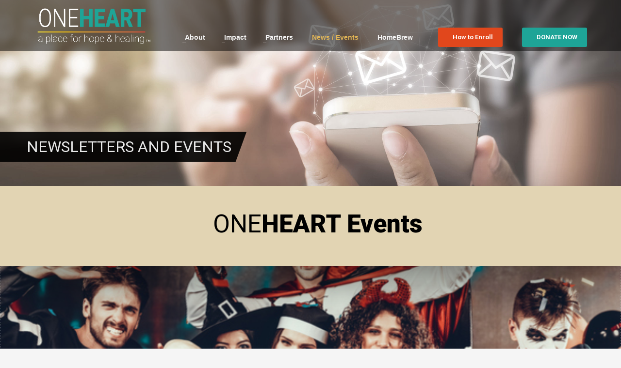

--- FILE ---
content_type: text/html; charset=UTF-8
request_url: https://oneheartrc.org/newsletters/
body_size: 14017
content:
<!DOCTYPE html>
<html lang="en-US">
<head>
<meta charset="UTF-8"/>
<meta name="twitter:widgets:csp" content="on"/>
<link rel="profile" href="http://gmpg.org/xfn/11"/>
<link rel="pingback" href="https://oneheartrc.org/xmlrpc.php"/>

<meta name='robots' content='index, follow, max-image-preview:large, max-snippet:-1, max-video-preview:-1' />
	<style>img:is([sizes="auto" i], [sizes^="auto," i]) { contain-intrinsic-size: 3000px 1500px }</style>
	
	<!-- This site is optimized with the Yoast SEO plugin v26.8 - https://yoast.com/product/yoast-seo-wordpress/ -->
	<title>News - OneHeart</title>
	<meta name="description" content="OneHeart" />
	<link rel="canonical" href="https://oneheartrc.org/newsletters/" />
	<meta property="og:locale" content="en_US" />
	<meta property="og:type" content="article" />
	<meta property="og:title" content="News - OneHeart" />
	<meta property="og:description" content="OneHeart" />
	<meta property="og:url" content="https://oneheartrc.org/newsletters/" />
	<meta property="og:site_name" content="OneHeart" />
	<meta property="article:publisher" content="https://www.facebook.com/OneHeartRC/" />
	<meta property="article:modified_time" content="2025-09-05T18:36:04+00:00" />
	<meta name="twitter:card" content="summary_large_image" />
	<script type="application/ld+json" class="yoast-schema-graph">{"@context":"https://schema.org","@graph":[{"@type":"WebPage","@id":"https://oneheartrc.org/newsletters/","url":"https://oneheartrc.org/newsletters/","name":"News - OneHeart","isPartOf":{"@id":"https://oneheartrc.org/#website"},"datePublished":"2019-10-04T18:22:39+00:00","dateModified":"2025-09-05T18:36:04+00:00","description":"OneHeart","breadcrumb":{"@id":"https://oneheartrc.org/newsletters/#breadcrumb"},"inLanguage":"en-US","potentialAction":[{"@type":"ReadAction","target":["https://oneheartrc.org/newsletters/"]}]},{"@type":"BreadcrumbList","@id":"https://oneheartrc.org/newsletters/#breadcrumb","itemListElement":[{"@type":"ListItem","position":1,"name":"Home","item":"https://oneheartrc.org/"},{"@type":"ListItem","position":2,"name":"News"}]},{"@type":"WebSite","@id":"https://oneheartrc.org/#website","url":"https://oneheartrc.org/","name":"OneHeart","description":"A place for hope and healing.","publisher":{"@id":"https://oneheartrc.org/#organization"},"potentialAction":[{"@type":"SearchAction","target":{"@type":"EntryPoint","urlTemplate":"https://oneheartrc.org/?s={search_term_string}"},"query-input":{"@type":"PropertyValueSpecification","valueRequired":true,"valueName":"search_term_string"}}],"inLanguage":"en-US"},{"@type":"Organization","@id":"https://oneheartrc.org/#organization","name":"OneHeart","url":"https://oneheartrc.org/","logo":{"@type":"ImageObject","inLanguage":"en-US","@id":"https://oneheartrc.org/#/schema/logo/image/","url":"https://secureservercdn.net/50.62.88.87/9bd.319.myftpupload.com/wp-content/uploads/2019/03/ONEHEART-Logo-IconTop.png?time=1619549302","contentUrl":"https://secureservercdn.net/50.62.88.87/9bd.319.myftpupload.com/wp-content/uploads/2019/03/ONEHEART-Logo-IconTop.png?time=1619549302","width":1829,"height":1964,"caption":"OneHeart"},"image":{"@id":"https://oneheartrc.org/#/schema/logo/image/"},"sameAs":["https://www.facebook.com/OneHeartRC/","https://www.instagram.com/oneheart_rc/","https://www.youtube.com/channel/UCEzd5QxsOqXyNPic8uKPpaA"]}]}</script>
	<!-- / Yoast SEO plugin. -->


<link rel='dns-prefetch' href='//www.googletagmanager.com' />
<link rel='dns-prefetch' href='//fonts.googleapis.com' />
<link rel="alternate" type="application/rss+xml" title="OneHeart &raquo; Feed" href="https://oneheartrc.org/feed/" />
<link rel="alternate" type="application/rss+xml" title="OneHeart &raquo; Comments Feed" href="https://oneheartrc.org/comments/feed/" />
<script type="text/javascript">
/* <![CDATA[ */
window._wpemojiSettings = {"baseUrl":"https:\/\/s.w.org\/images\/core\/emoji\/16.0.1\/72x72\/","ext":".png","svgUrl":"https:\/\/s.w.org\/images\/core\/emoji\/16.0.1\/svg\/","svgExt":".svg","source":{"concatemoji":"https:\/\/oneheartrc.org\/wp-includes\/js\/wp-emoji-release.min.js?ver=6.8.3"}};
/*! This file is auto-generated */
!function(s,n){var o,i,e;function c(e){try{var t={supportTests:e,timestamp:(new Date).valueOf()};sessionStorage.setItem(o,JSON.stringify(t))}catch(e){}}function p(e,t,n){e.clearRect(0,0,e.canvas.width,e.canvas.height),e.fillText(t,0,0);var t=new Uint32Array(e.getImageData(0,0,e.canvas.width,e.canvas.height).data),a=(e.clearRect(0,0,e.canvas.width,e.canvas.height),e.fillText(n,0,0),new Uint32Array(e.getImageData(0,0,e.canvas.width,e.canvas.height).data));return t.every(function(e,t){return e===a[t]})}function u(e,t){e.clearRect(0,0,e.canvas.width,e.canvas.height),e.fillText(t,0,0);for(var n=e.getImageData(16,16,1,1),a=0;a<n.data.length;a++)if(0!==n.data[a])return!1;return!0}function f(e,t,n,a){switch(t){case"flag":return n(e,"\ud83c\udff3\ufe0f\u200d\u26a7\ufe0f","\ud83c\udff3\ufe0f\u200b\u26a7\ufe0f")?!1:!n(e,"\ud83c\udde8\ud83c\uddf6","\ud83c\udde8\u200b\ud83c\uddf6")&&!n(e,"\ud83c\udff4\udb40\udc67\udb40\udc62\udb40\udc65\udb40\udc6e\udb40\udc67\udb40\udc7f","\ud83c\udff4\u200b\udb40\udc67\u200b\udb40\udc62\u200b\udb40\udc65\u200b\udb40\udc6e\u200b\udb40\udc67\u200b\udb40\udc7f");case"emoji":return!a(e,"\ud83e\udedf")}return!1}function g(e,t,n,a){var r="undefined"!=typeof WorkerGlobalScope&&self instanceof WorkerGlobalScope?new OffscreenCanvas(300,150):s.createElement("canvas"),o=r.getContext("2d",{willReadFrequently:!0}),i=(o.textBaseline="top",o.font="600 32px Arial",{});return e.forEach(function(e){i[e]=t(o,e,n,a)}),i}function t(e){var t=s.createElement("script");t.src=e,t.defer=!0,s.head.appendChild(t)}"undefined"!=typeof Promise&&(o="wpEmojiSettingsSupports",i=["flag","emoji"],n.supports={everything:!0,everythingExceptFlag:!0},e=new Promise(function(e){s.addEventListener("DOMContentLoaded",e,{once:!0})}),new Promise(function(t){var n=function(){try{var e=JSON.parse(sessionStorage.getItem(o));if("object"==typeof e&&"number"==typeof e.timestamp&&(new Date).valueOf()<e.timestamp+604800&&"object"==typeof e.supportTests)return e.supportTests}catch(e){}return null}();if(!n){if("undefined"!=typeof Worker&&"undefined"!=typeof OffscreenCanvas&&"undefined"!=typeof URL&&URL.createObjectURL&&"undefined"!=typeof Blob)try{var e="postMessage("+g.toString()+"("+[JSON.stringify(i),f.toString(),p.toString(),u.toString()].join(",")+"));",a=new Blob([e],{type:"text/javascript"}),r=new Worker(URL.createObjectURL(a),{name:"wpTestEmojiSupports"});return void(r.onmessage=function(e){c(n=e.data),r.terminate(),t(n)})}catch(e){}c(n=g(i,f,p,u))}t(n)}).then(function(e){for(var t in e)n.supports[t]=e[t],n.supports.everything=n.supports.everything&&n.supports[t],"flag"!==t&&(n.supports.everythingExceptFlag=n.supports.everythingExceptFlag&&n.supports[t]);n.supports.everythingExceptFlag=n.supports.everythingExceptFlag&&!n.supports.flag,n.DOMReady=!1,n.readyCallback=function(){n.DOMReady=!0}}).then(function(){return e}).then(function(){var e;n.supports.everything||(n.readyCallback(),(e=n.source||{}).concatemoji?t(e.concatemoji):e.wpemoji&&e.twemoji&&(t(e.twemoji),t(e.wpemoji)))}))}((window,document),window._wpemojiSettings);
/* ]]> */
</script>
<link rel='stylesheet' id='zn_all_g_fonts-css' href='//fonts.googleapis.com/css?family=Roboto%3A300%2Cregular%2C700%2C900&#038;ver=6.8.3' type='text/css' media='all' />
<style id='wp-emoji-styles-inline-css' type='text/css'>

	img.wp-smiley, img.emoji {
		display: inline !important;
		border: none !important;
		box-shadow: none !important;
		height: 1em !important;
		width: 1em !important;
		margin: 0 0.07em !important;
		vertical-align: -0.1em !important;
		background: none !important;
		padding: 0 !important;
	}
</style>
<link rel='stylesheet' id='wp-block-library-css' href='https://oneheartrc.org/wp-includes/css/dist/block-library/style.min.css?ver=6.8.3' type='text/css' media='all' />
<style id='classic-theme-styles-inline-css' type='text/css'>
/*! This file is auto-generated */
.wp-block-button__link{color:#fff;background-color:#32373c;border-radius:9999px;box-shadow:none;text-decoration:none;padding:calc(.667em + 2px) calc(1.333em + 2px);font-size:1.125em}.wp-block-file__button{background:#32373c;color:#fff;text-decoration:none}
</style>
<link rel='stylesheet' id='font-awesome-css' href='https://oneheartrc.org/wp-content/plugins/contact-widgets/assets/css/font-awesome.min.css?ver=4.7.0' type='text/css' media='all' />
<style id='global-styles-inline-css' type='text/css'>
:root{--wp--preset--aspect-ratio--square: 1;--wp--preset--aspect-ratio--4-3: 4/3;--wp--preset--aspect-ratio--3-4: 3/4;--wp--preset--aspect-ratio--3-2: 3/2;--wp--preset--aspect-ratio--2-3: 2/3;--wp--preset--aspect-ratio--16-9: 16/9;--wp--preset--aspect-ratio--9-16: 9/16;--wp--preset--color--black: #000000;--wp--preset--color--cyan-bluish-gray: #abb8c3;--wp--preset--color--white: #ffffff;--wp--preset--color--pale-pink: #f78da7;--wp--preset--color--vivid-red: #cf2e2e;--wp--preset--color--luminous-vivid-orange: #ff6900;--wp--preset--color--luminous-vivid-amber: #fcb900;--wp--preset--color--light-green-cyan: #7bdcb5;--wp--preset--color--vivid-green-cyan: #00d084;--wp--preset--color--pale-cyan-blue: #8ed1fc;--wp--preset--color--vivid-cyan-blue: #0693e3;--wp--preset--color--vivid-purple: #9b51e0;--wp--preset--gradient--vivid-cyan-blue-to-vivid-purple: linear-gradient(135deg,rgba(6,147,227,1) 0%,rgb(155,81,224) 100%);--wp--preset--gradient--light-green-cyan-to-vivid-green-cyan: linear-gradient(135deg,rgb(122,220,180) 0%,rgb(0,208,130) 100%);--wp--preset--gradient--luminous-vivid-amber-to-luminous-vivid-orange: linear-gradient(135deg,rgba(252,185,0,1) 0%,rgba(255,105,0,1) 100%);--wp--preset--gradient--luminous-vivid-orange-to-vivid-red: linear-gradient(135deg,rgba(255,105,0,1) 0%,rgb(207,46,46) 100%);--wp--preset--gradient--very-light-gray-to-cyan-bluish-gray: linear-gradient(135deg,rgb(238,238,238) 0%,rgb(169,184,195) 100%);--wp--preset--gradient--cool-to-warm-spectrum: linear-gradient(135deg,rgb(74,234,220) 0%,rgb(151,120,209) 20%,rgb(207,42,186) 40%,rgb(238,44,130) 60%,rgb(251,105,98) 80%,rgb(254,248,76) 100%);--wp--preset--gradient--blush-light-purple: linear-gradient(135deg,rgb(255,206,236) 0%,rgb(152,150,240) 100%);--wp--preset--gradient--blush-bordeaux: linear-gradient(135deg,rgb(254,205,165) 0%,rgb(254,45,45) 50%,rgb(107,0,62) 100%);--wp--preset--gradient--luminous-dusk: linear-gradient(135deg,rgb(255,203,112) 0%,rgb(199,81,192) 50%,rgb(65,88,208) 100%);--wp--preset--gradient--pale-ocean: linear-gradient(135deg,rgb(255,245,203) 0%,rgb(182,227,212) 50%,rgb(51,167,181) 100%);--wp--preset--gradient--electric-grass: linear-gradient(135deg,rgb(202,248,128) 0%,rgb(113,206,126) 100%);--wp--preset--gradient--midnight: linear-gradient(135deg,rgb(2,3,129) 0%,rgb(40,116,252) 100%);--wp--preset--font-size--small: 13px;--wp--preset--font-size--medium: 20px;--wp--preset--font-size--large: 36px;--wp--preset--font-size--x-large: 42px;--wp--preset--spacing--20: 0.44rem;--wp--preset--spacing--30: 0.67rem;--wp--preset--spacing--40: 1rem;--wp--preset--spacing--50: 1.5rem;--wp--preset--spacing--60: 2.25rem;--wp--preset--spacing--70: 3.38rem;--wp--preset--spacing--80: 5.06rem;--wp--preset--shadow--natural: 6px 6px 9px rgba(0, 0, 0, 0.2);--wp--preset--shadow--deep: 12px 12px 50px rgba(0, 0, 0, 0.4);--wp--preset--shadow--sharp: 6px 6px 0px rgba(0, 0, 0, 0.2);--wp--preset--shadow--outlined: 6px 6px 0px -3px rgba(255, 255, 255, 1), 6px 6px rgba(0, 0, 0, 1);--wp--preset--shadow--crisp: 6px 6px 0px rgba(0, 0, 0, 1);}:where(.is-layout-flex){gap: 0.5em;}:where(.is-layout-grid){gap: 0.5em;}body .is-layout-flex{display: flex;}.is-layout-flex{flex-wrap: wrap;align-items: center;}.is-layout-flex > :is(*, div){margin: 0;}body .is-layout-grid{display: grid;}.is-layout-grid > :is(*, div){margin: 0;}:where(.wp-block-columns.is-layout-flex){gap: 2em;}:where(.wp-block-columns.is-layout-grid){gap: 2em;}:where(.wp-block-post-template.is-layout-flex){gap: 1.25em;}:where(.wp-block-post-template.is-layout-grid){gap: 1.25em;}.has-black-color{color: var(--wp--preset--color--black) !important;}.has-cyan-bluish-gray-color{color: var(--wp--preset--color--cyan-bluish-gray) !important;}.has-white-color{color: var(--wp--preset--color--white) !important;}.has-pale-pink-color{color: var(--wp--preset--color--pale-pink) !important;}.has-vivid-red-color{color: var(--wp--preset--color--vivid-red) !important;}.has-luminous-vivid-orange-color{color: var(--wp--preset--color--luminous-vivid-orange) !important;}.has-luminous-vivid-amber-color{color: var(--wp--preset--color--luminous-vivid-amber) !important;}.has-light-green-cyan-color{color: var(--wp--preset--color--light-green-cyan) !important;}.has-vivid-green-cyan-color{color: var(--wp--preset--color--vivid-green-cyan) !important;}.has-pale-cyan-blue-color{color: var(--wp--preset--color--pale-cyan-blue) !important;}.has-vivid-cyan-blue-color{color: var(--wp--preset--color--vivid-cyan-blue) !important;}.has-vivid-purple-color{color: var(--wp--preset--color--vivid-purple) !important;}.has-black-background-color{background-color: var(--wp--preset--color--black) !important;}.has-cyan-bluish-gray-background-color{background-color: var(--wp--preset--color--cyan-bluish-gray) !important;}.has-white-background-color{background-color: var(--wp--preset--color--white) !important;}.has-pale-pink-background-color{background-color: var(--wp--preset--color--pale-pink) !important;}.has-vivid-red-background-color{background-color: var(--wp--preset--color--vivid-red) !important;}.has-luminous-vivid-orange-background-color{background-color: var(--wp--preset--color--luminous-vivid-orange) !important;}.has-luminous-vivid-amber-background-color{background-color: var(--wp--preset--color--luminous-vivid-amber) !important;}.has-light-green-cyan-background-color{background-color: var(--wp--preset--color--light-green-cyan) !important;}.has-vivid-green-cyan-background-color{background-color: var(--wp--preset--color--vivid-green-cyan) !important;}.has-pale-cyan-blue-background-color{background-color: var(--wp--preset--color--pale-cyan-blue) !important;}.has-vivid-cyan-blue-background-color{background-color: var(--wp--preset--color--vivid-cyan-blue) !important;}.has-vivid-purple-background-color{background-color: var(--wp--preset--color--vivid-purple) !important;}.has-black-border-color{border-color: var(--wp--preset--color--black) !important;}.has-cyan-bluish-gray-border-color{border-color: var(--wp--preset--color--cyan-bluish-gray) !important;}.has-white-border-color{border-color: var(--wp--preset--color--white) !important;}.has-pale-pink-border-color{border-color: var(--wp--preset--color--pale-pink) !important;}.has-vivid-red-border-color{border-color: var(--wp--preset--color--vivid-red) !important;}.has-luminous-vivid-orange-border-color{border-color: var(--wp--preset--color--luminous-vivid-orange) !important;}.has-luminous-vivid-amber-border-color{border-color: var(--wp--preset--color--luminous-vivid-amber) !important;}.has-light-green-cyan-border-color{border-color: var(--wp--preset--color--light-green-cyan) !important;}.has-vivid-green-cyan-border-color{border-color: var(--wp--preset--color--vivid-green-cyan) !important;}.has-pale-cyan-blue-border-color{border-color: var(--wp--preset--color--pale-cyan-blue) !important;}.has-vivid-cyan-blue-border-color{border-color: var(--wp--preset--color--vivid-cyan-blue) !important;}.has-vivid-purple-border-color{border-color: var(--wp--preset--color--vivid-purple) !important;}.has-vivid-cyan-blue-to-vivid-purple-gradient-background{background: var(--wp--preset--gradient--vivid-cyan-blue-to-vivid-purple) !important;}.has-light-green-cyan-to-vivid-green-cyan-gradient-background{background: var(--wp--preset--gradient--light-green-cyan-to-vivid-green-cyan) !important;}.has-luminous-vivid-amber-to-luminous-vivid-orange-gradient-background{background: var(--wp--preset--gradient--luminous-vivid-amber-to-luminous-vivid-orange) !important;}.has-luminous-vivid-orange-to-vivid-red-gradient-background{background: var(--wp--preset--gradient--luminous-vivid-orange-to-vivid-red) !important;}.has-very-light-gray-to-cyan-bluish-gray-gradient-background{background: var(--wp--preset--gradient--very-light-gray-to-cyan-bluish-gray) !important;}.has-cool-to-warm-spectrum-gradient-background{background: var(--wp--preset--gradient--cool-to-warm-spectrum) !important;}.has-blush-light-purple-gradient-background{background: var(--wp--preset--gradient--blush-light-purple) !important;}.has-blush-bordeaux-gradient-background{background: var(--wp--preset--gradient--blush-bordeaux) !important;}.has-luminous-dusk-gradient-background{background: var(--wp--preset--gradient--luminous-dusk) !important;}.has-pale-ocean-gradient-background{background: var(--wp--preset--gradient--pale-ocean) !important;}.has-electric-grass-gradient-background{background: var(--wp--preset--gradient--electric-grass) !important;}.has-midnight-gradient-background{background: var(--wp--preset--gradient--midnight) !important;}.has-small-font-size{font-size: var(--wp--preset--font-size--small) !important;}.has-medium-font-size{font-size: var(--wp--preset--font-size--medium) !important;}.has-large-font-size{font-size: var(--wp--preset--font-size--large) !important;}.has-x-large-font-size{font-size: var(--wp--preset--font-size--x-large) !important;}
:where(.wp-block-post-template.is-layout-flex){gap: 1.25em;}:where(.wp-block-post-template.is-layout-grid){gap: 1.25em;}
:where(.wp-block-columns.is-layout-flex){gap: 2em;}:where(.wp-block-columns.is-layout-grid){gap: 2em;}
:root :where(.wp-block-pullquote){font-size: 1.5em;line-height: 1.6;}
</style>
<link rel='stylesheet' id='stripe-handler-ng-style-css' href='https://oneheartrc.org/wp-content/plugins/stripe-payments/public/assets/css/public.css?ver=2.0.96' type='text/css' media='all' />
<link rel='stylesheet' id='wp-components-css' href='https://oneheartrc.org/wp-includes/css/dist/components/style.min.css?ver=6.8.3' type='text/css' media='all' />
<link rel='stylesheet' id='godaddy-styles-css' href='https://oneheartrc.org/wp-content/mu-plugins/vendor/wpex/godaddy-launch/includes/Dependencies/GoDaddy/Styles/build/latest.css?ver=2.0.2' type='text/css' media='all' />
<link rel='stylesheet' id='hg-mailchimp-styles-css' href='https://oneheartrc.org/wp-content/themes/kallyas/framework/hogash-mailchimp/assets/css/hg-mailchimp.css?ver=1.0.0' type='text/css' media='all' />
<link rel='stylesheet' id='kallyas-styles-css' href='https://oneheartrc.org/wp-content/themes/kallyas/style.css?ver=4.18.0' type='text/css' media='all' />
<link rel='stylesheet' id='th-bootstrap-styles-css' href='https://oneheartrc.org/wp-content/themes/kallyas/css/bootstrap.min.css?ver=4.18.0' type='text/css' media='all' />
<link rel='stylesheet' id='th-theme-template-styles-css' href='https://oneheartrc.org/wp-content/themes/kallyas/css/template.min.css?ver=4.18.0' type='text/css' media='all' />
<link rel='stylesheet' id='wpcw-css' href='https://oneheartrc.org/wp-content/plugins/contact-widgets/assets/css/style.min.css?ver=1.0.1' type='text/css' media='all' />
<link rel='stylesheet' id='zion-frontend-css' href='https://oneheartrc.org/wp-content/themes/kallyas/framework/zion-builder/assets/css/znb_frontend.css?ver=1.0.29' type='text/css' media='all' />
<link rel='stylesheet' id='563-layout.css-css' href='//oneheartrc.org/wp-content/uploads/zion-builder/cache/563-layout.css?ver=1e983bf8f5d7a2e087d0f68f72e1de79' type='text/css' media='all' />
<link rel='stylesheet' id='th-theme-print-stylesheet-css' href='https://oneheartrc.org/wp-content/themes/kallyas/css/print.css?ver=4.18.0' type='text/css' media='print' />
<link rel='stylesheet' id='th-theme-options-styles-css' href='//oneheartrc.org/wp-content/uploads/zn_dynamic.css?ver=1745355071' type='text/css' media='all' />
<script type="text/javascript" src="https://oneheartrc.org/wp-includes/js/jquery/jquery.min.js?ver=3.7.1" id="jquery-core-js"></script>
<script type="text/javascript" src="https://oneheartrc.org/wp-includes/js/jquery/jquery-migrate.min.js?ver=3.4.1" id="jquery-migrate-js"></script>

<!-- Google tag (gtag.js) snippet added by Site Kit -->
<!-- Google Analytics snippet added by Site Kit -->
<script type="text/javascript" src="https://www.googletagmanager.com/gtag/js?id=GT-NFDC2987" id="google_gtagjs-js" async></script>
<script type="text/javascript" id="google_gtagjs-js-after">
/* <![CDATA[ */
window.dataLayer = window.dataLayer || [];function gtag(){dataLayer.push(arguments);}
gtag("set","linker",{"domains":["oneheartrc.org"]});
gtag("js", new Date());
gtag("set", "developer_id.dZTNiMT", true);
gtag("config", "GT-NFDC2987");
/* ]]> */
</script>
<link rel="https://api.w.org/" href="https://oneheartrc.org/wp-json/" /><link rel="alternate" title="JSON" type="application/json" href="https://oneheartrc.org/wp-json/wp/v2/pages/563" /><link rel="EditURI" type="application/rsd+xml" title="RSD" href="https://oneheartrc.org/xmlrpc.php?rsd" />
<link rel='shortlink' href='https://oneheartrc.org/?p=563' />
<link rel="alternate" title="oEmbed (JSON)" type="application/json+oembed" href="https://oneheartrc.org/wp-json/oembed/1.0/embed?url=https%3A%2F%2Foneheartrc.org%2Fnewsletters%2F" />
<link rel="alternate" title="oEmbed (XML)" type="text/xml+oembed" href="https://oneheartrc.org/wp-json/oembed/1.0/embed?url=https%3A%2F%2Foneheartrc.org%2Fnewsletters%2F&#038;format=xml" />
<meta name="generator" content="Site Kit by Google 1.170.0" /><script type='text/javascript' data-cfasync='false'>var _mmunch = {'front': false, 'page': false, 'post': false, 'category': false, 'author': false, 'search': false, 'attachment': false, 'tag': false};_mmunch['page'] = true; _mmunch['pageData'] = {"ID":563,"post_name":"newsletters","post_title":"News","post_type":"page","post_author":"1","post_status":"publish"};</script><script data-cfasync="false" src="//a.mailmunch.co/app/v1/site.js" id="mailmunch-script" data-plugin="mc_mm" data-mailmunch-site-id="805362" async></script>		<meta name="theme-color"
			  content="#1ea497">
				<meta name="viewport" content="width=device-width, initial-scale=1, maximum-scale=1"/>
		
		<!--[if lte IE 8]>
		<script type="text/javascript">
			var $buoop = {
				vs: {i: 10, f: 25, o: 12.1, s: 7, n: 9}
			};

			$buoop.ol = window.onload;

			window.onload = function () {
				try {
					if ($buoop.ol) {
						$buoop.ol()
					}
				}
				catch (e) {
				}

				var e = document.createElement("script");
				e.setAttribute("type", "text/javascript");
				e.setAttribute("src", "https://browser-update.org/update.js");
				document.body.appendChild(e);
			};
		</script>
		<![endif]-->

		<!-- for IE6-8 support of HTML5 elements -->
		<!--[if lt IE 9]>
		<script src="//html5shim.googlecode.com/svn/trunk/html5.js"></script>
		<![endif]-->
		
	<!-- Fallback for animating in viewport -->
	<noscript>
		<style type="text/css" media="screen">
			.zn-animateInViewport {visibility: visible;}
		</style>
	</noscript>
	<style type="text/css">.recentcomments a{display:inline !important;padding:0 !important;margin:0 !important;}</style><link rel="icon" href="https://oneheartrc.org/wp-content/uploads/2019/03/cropped-ONEHEART-ICON-CIRCLE-32x32.png" sizes="32x32" />
<link rel="icon" href="https://oneheartrc.org/wp-content/uploads/2019/03/cropped-ONEHEART-ICON-CIRCLE-192x192.png" sizes="192x192" />
<link rel="apple-touch-icon" href="https://oneheartrc.org/wp-content/uploads/2019/03/cropped-ONEHEART-ICON-CIRCLE-180x180.png" />
<meta name="msapplication-TileImage" content="https://oneheartrc.org/wp-content/uploads/2019/03/cropped-ONEHEART-ICON-CIRCLE-270x270.png" />
		<style type="text/css" id="wp-custom-css">
			/* Remove meta data */
.entry-meta .byline, .entry-meta .cat-links { display: none; }
.entry-meta .posted-on { display: none; }

span {
  margin-left: 10px;
  margin-right: 0px;
}		</style>
		</head>

<body  class="wp-singular page-template-default page page-id-563 wp-theme-kallyas res1170 kl-skin--light" itemscope="itemscope" itemtype="https://schema.org/WebPage" >


<div class="login_register_stuff"></div><!-- end login register stuff -->		<div id="fb-root"></div>
		<script>(function (d, s, id) {
			var js, fjs = d.getElementsByTagName(s)[0];
			if (d.getElementById(id)) {return;}
			js = d.createElement(s); js.id = id;
			js.src = "https://connect.facebook.net/en_US/sdk.js#xfbml=1&version=v3.0";
			fjs.parentNode.insertBefore(js, fjs);
		}(document, 'script', 'facebook-jssdk'));</script>
		

<div id="page_wrapper">

<header id="header" class="site-header  style4 cta_button    header--no-stick site-header--absolute-xs site-header-xs-color-scheme--light  sticky-resize headerstyle--default site-header--absolute nav-th--light siteheader-classic siteheader-classic-normal sheader-sh--light"  >
		<div class="site-header-wrapper sticky-top-area">

		<div class="kl-top-header site-header-main-wrapper clearfix   sh--light">

			<div class="container siteheader-container header--oldstyles">

				<div class="fxb-row fxb-row-col-sm">

										<div class='fxb-col fxb fxb-center-x fxb-center-y fxb-basis-auto fxb-grow-0'>
								<div id="logo-container" class="logo-container   logosize--contain zn-original-logo">
			<!-- Logo -->
			<h3 class='site-logo logo ' id='logo'><a href='https://oneheartrc.org/' class='site-logo-anch'><img class="logo-img site-logo-img" src="https://oneheartrc.org/wp-content/uploads/2024/09/ONEHEART-TITLE-COLOR-Logo-White-TM.png"  alt="OneHeart" title="A place for hope and healing." data-mobile-logo="https://oneheartrc.org/wp-content/uploads/2024/09/ONEHEART-TITLE-COLOR-Logo-White-TM.png" /></a></h3>			<!-- InfoCard -->
					</div>

							</div>
					
					<div class='fxb-col fxb-basis-auto'>

						

	<div class="separator site-header-separator visible-xs"></div>
	<div class="fxb-row site-header-row site-header-top ">

		<div class='fxb-col fxb fxb-start-x fxb-center-y fxb-basis-auto site-header-col-left site-header-top-left'>
								</div>

		<div class='fxb-col fxb fxb-end-x fxb-center-y fxb-basis-auto site-header-col-right site-header-top-right'>
								</div>

	</div><!-- /.site-header-top -->

	<div class="separator site-header-separator visible-xs"></div>


<div class="fxb-row site-header-row site-header-main ">

	<div class='fxb-col fxb fxb-start-x fxb-center-y fxb-basis-auto site-header-col-left site-header-main-left'>
			</div>

	<div class='fxb-col fxb fxb-center-x fxb-center-y fxb-basis-auto site-header-col-center site-header-main-center'>
			</div>

	<div class='fxb-col fxb fxb-end-x fxb-center-y fxb-basis-auto site-header-col-right site-header-main-right'>

		<div class='fxb-col fxb fxb-end-x fxb-center-y fxb-basis-auto site-header-main-right-top'>
								<div class="sh-component main-menu-wrapper" role="navigation" itemscope="itemscope" itemtype="https://schema.org/SiteNavigationElement" >

					<div class="zn-res-menuwrapper">
			<a href="#" class="zn-res-trigger zn-menuBurger zn-menuBurger--3--s zn-menuBurger--anim1 " id="zn-res-trigger">
				<span></span>
				<span></span>
				<span></span>
			</a>
		</div><!-- end responsive menu -->
		<div id="main-menu" class="main-nav mainnav--sidepanel mainnav--active-text mainnav--pointer-dash nav-mm--light zn_mega_wrapper "><ul id="menu-primary-menu" class="main-menu main-menu-nav zn_mega_menu "><li id="menu-item-170" class="main-menu-item menu-item menu-item-type-post_type menu-item-object-page menu-item-home menu-item-has-children menu-item-170  main-menu-item-top  menu-item-even menu-item-depth-0"><a href="https://oneheartrc.org/" class=" main-menu-link main-menu-link-top"><span>About</span></a>
<ul class="sub-menu clearfix">
	<li id="menu-item-5368" class="main-menu-item menu-item menu-item-type-post_type menu-item-object-page menu-item-5368  main-menu-item-sub  menu-item-odd menu-item-depth-1"><a href="https://oneheartrc.org/programming/" class=" main-menu-link main-menu-link-sub"><span>Programming</span></a></li>
	<li id="menu-item-510" class="main-menu-item menu-item menu-item-type-post_type menu-item-object-page menu-item-510  main-menu-item-sub  menu-item-odd menu-item-depth-1"><a href="https://oneheartrc.org/people/" class=" main-menu-link main-menu-link-sub"><span>People</span></a></li>
	<li id="menu-item-5457" class="main-menu-item menu-item menu-item-type-post_type menu-item-object-page menu-item-5457  main-menu-item-sub  menu-item-odd menu-item-depth-1"><a href="https://oneheartrc.org/campus/" class=" main-menu-link main-menu-link-sub"><span>Campus</span></a></li>
	<li id="menu-item-5936" class="main-menu-item menu-item menu-item-type-post_type menu-item-object-page menu-item-5936  main-menu-item-sub  menu-item-odd menu-item-depth-1"><a href="https://oneheartrc.org/end-of-year-reports/" class=" main-menu-link main-menu-link-sub"><span>End of Year Reports</span></a></li>
	<li id="menu-item-5373" class="main-menu-item menu-item menu-item-type-post_type menu-item-object-page menu-item-5373  main-menu-item-sub  menu-item-odd menu-item-depth-1"><a href="https://oneheartrc.org/contact-us/" class=" main-menu-link main-menu-link-sub"><span>Contact Us</span></a></li>
</ul>
</li>
<li id="menu-item-5496" class="main-menu-item menu-item menu-item-type-custom menu-item-object-custom menu-item-has-children menu-item-5496  main-menu-item-top  menu-item-even menu-item-depth-0"><a href="https://oneheartrc.org/impact/" class=" main-menu-link main-menu-link-top"><span>Impact</span></a>
<ul class="sub-menu clearfix">
	<li id="menu-item-5498" class="main-menu-item menu-item menu-item-type-post_type menu-item-object-page menu-item-5498  main-menu-item-sub  menu-item-odd menu-item-depth-1"><a href="https://oneheartrc.org/impact/" class=" main-menu-link main-menu-link-sub"><span>Our Story</span></a></li>
	<li id="menu-item-5497" class="main-menu-item menu-item menu-item-type-post_type menu-item-object-page menu-item-5497  main-menu-item-sub  menu-item-odd menu-item-depth-1"><a href="https://oneheartrc.org/success-stories/" class=" main-menu-link main-menu-link-sub"><span>Success Stories</span></a></li>
</ul>
</li>
<li id="menu-item-169" class="main-menu-item menu-item menu-item-type-post_type menu-item-object-page menu-item-has-children menu-item-169  main-menu-item-top  menu-item-even menu-item-depth-0"><a href="https://oneheartrc.org/providerpartners/" class=" main-menu-link main-menu-link-top"><span>Partners</span></a>
<ul class="sub-menu clearfix">
	<li id="menu-item-5384" class="main-menu-item menu-item menu-item-type-post_type menu-item-object-page menu-item-5384  main-menu-item-sub  menu-item-odd menu-item-depth-1"><a href="https://oneheartrc.org/providerpartners/" class=" main-menu-link main-menu-link-sub"><span>Provider Partners</span></a></li>
	<li id="menu-item-5364" class="main-menu-item menu-item menu-item-type-post_type menu-item-object-page menu-item-5364  main-menu-item-sub  menu-item-odd menu-item-depth-1"><a href="https://oneheartrc.org/community-supporters/" class=" main-menu-link main-menu-link-sub"><span>Community Supporters</span></a></li>
</ul>
</li>
<li id="menu-item-571" class="main-menu-item menu-item menu-item-type-post_type menu-item-object-page current-menu-item page_item page-item-563 current_page_item menu-item-571 active  main-menu-item-top  menu-item-even menu-item-depth-0"><a href="https://oneheartrc.org/newsletters/" class=" main-menu-link main-menu-link-top"><span>News / Events</span></a></li>
<li id="menu-item-2366" class="main-menu-item menu-item menu-item-type-post_type menu-item-object-page menu-item-2366  main-menu-item-top  menu-item-even menu-item-depth-0"><a href="https://oneheartrc.org/homebrew/" class=" main-menu-link main-menu-link-top"><span>HomeBrew</span></a></li>
</ul></div>		</div>
		<!-- end main_menu -->
		<a href="https://oneheartrc.org/how-to-enroll/"  class="sh-component ctabutton cta-button-0 kl-cta-custom btn btn-fullcolor btn-custom-color  zn_dummy_value cta-icon--before btn--rounded" title="How to Enroll" target="_self"  itemprop="url" ><span>How to Enroll</span></a><a href="https://oneheartrc.org/donate/"  class="sh-component ctabutton cta-button-1 kl-cta-custom btn btn-fullcolor  zn_dummy_value cta-icon--before btn--rounded"  target="_self"  itemprop="url" ><span>DONATE NOW</span></a>		</div>

		
	</div>

</div><!-- /.site-header-main -->


					</div>
				</div>
							</div><!-- /.siteheader-container -->
		</div><!-- /.site-header-main-wrapper -->

	</div><!-- /.site-header-wrapper -->
	</header>
<div class="zn_pb_wrapper clearfix zn_sortable_content" data-droplevel="0"><div class="kl-slideshow iosslider-slideshow zn_dummy_value   eluid99cb1d43 iosslider--custom-height ">

	<div class="kl-loader">
		<svg version="1.1" id="loader-1" xmlns="http://www.w3.org/2000/svg" xmlns:xlink="http://www.w3.org/1999/xlink" x="0px" y="0px"
		width="40px" height="40px" viewBox="0 0 40 40" enable-background="new 0 0 40 40" xml:space="preserve">
			<path opacity="0.2" fill="#000" d="M20.201,5.169c-8.254,0-14.946,6.692-14.946,14.946c0,8.255,6.692,14.946,14.946,14.946
			s14.946-6.691,14.946-14.946C35.146,11.861,28.455,5.169,20.201,5.169z M20.201,31.749c-6.425,0-11.634-5.208-11.634-11.634
			c0-6.425,5.209-11.634,11.634-11.634c6.425,0,11.633,5.209,11.633,11.634C31.834,26.541,26.626,31.749,20.201,31.749z"/>
			<path fill="#000" d="M26.013,10.047l1.654-2.866c-2.198-1.272-4.743-2.012-7.466-2.012h0v3.312h0
			C22.32,8.481,24.301,9.057,26.013,10.047z">
				<animateTransform attributeType="xml" attributeName="transform" type="rotate" from="0 20 20" to="360 20 20" dur="0.5s" repeatCount="indefinite"/>
			</path>
		</svg>
	</div>

	<div class="bgback"></div>
	<div class="th-sparkles"></div>


<div class="iosSlider kl-slideshow-inner">

	<div class="kl-iosslider js-ios-slick" data-slick='{"infinite":false,"slidesToShow":1,"slidesToScroll":1,"autoplay":true,"autoplaySpeed":"5000","easing":"easeOutExpo","dragging":true,"loadingContainer":".eluid99cb1d43","arrows":true,"appendArrows":".eluid99cb1d43 .iosSliderNav","prevArrow":".eluid99cb1d43 .znSlickNav-prev","nextArrow":".eluid99cb1d43 .znSlickNav-next","dots":true,"appendDots":".eluid99cb1d43 .kl-ios-selectors-block"}'>

		<div class="item iosslider__item" ><img class="slide-item-bg cover-fit-img vertical-pos--center" src="https://oneheartrc.org/wp-content/uploads/2019/10/OneHeart-Newsletter-Website-slider-image.jpg"   alt=""  title="OneHeart-Newsletter-Website-slider-image"><div class="container  kl-iosslide-caption kl-ioscaption--style1 fromleft klios-aligncenter kl-caption-posv-bottom"><h3 class="title_big" itemprop="alternativeHeadline" >NEWSLETTERS AND EVENTS</h3></div></div><!-- end item --></div></div><!-- end iosSlider -->		
		
		
		<div class="zn_header_bottom_style"></div>		<!-- header bottom style -->

	</div>
	<!-- end kl-slideshow -->

			<section class="zn_section eluid38134e09     section-sidemargins  znBoxShadow-6  section--no " id="eluid38134e09"  >

			
			<div class="zn_section_size container zn-section-height--auto zn-section-content_algn--top ">

				<div class="row ">
					
		<div class="eluid5fbb2eaf            col-md-12 col-sm-12   znColumnElement"  id="eluid5fbb2eaf" >

			
			<div class="znColumnElement-innerWrapper-eluid5fbb2eaf znColumnElement-innerWrapper znColumnElement-innerWrapper--valign-top znColumnElement-innerWrapper--halign-left " >

				<div class="znColumnElement-innerContent">					<div class="zn_text_box eluide99a7932  zn_text_box-light element-scheme--light" ><h1 style="text-align: center;"><span class="zn-fontweight" style="color: #000000; font-weight: 900; font-size: 51px;"><span class="zn-uppercase" style="text-transform: uppercase;"><span class="zn-fontweight" style="font-weight: 500;">One</span>Heart</span> Events</span></h1>
</div>				</div>
			</div>

			
		</div>
	
				</div>
			</div>

					</section>


				<div class="kl-slideshow kl-slideshow-css3panels eluid2f24bd91  zn-animateInViewport zn-anim-fadeInRight zn-anim-duration--1000">

			<div class="clearfix"></div>
			<div class="fake-loading loading-1s"></div>

			
			<div class="css3panels-container css3panels--resize cssp-capt-animated cssp-capt-default css3panel--hasSkew css3panel--hasBorder " data-panels="1">
				<div class="css3panel css3panel--0"><div class="css3panel-inner"><div class="css3panel-mainimage-wrapper"><div class="css3panel-mainimage css3panel-mainimage--stretch"><a href="https://oneheartrc.org/halloween-soiree/"  class="" title="Halloween Soiree" target="_self"  itemprop="url" ><img src="https://oneheartrc.org/wp-content/uploads/2024/04/iStock-1053444844.jpg"  class="css3panel-mainimage-img cover-fit-img"  alt=""  title="Portrait of Young Smiling People in Scary Costumes"></a><div class="css3p-overlay css3p-overlay--gradient"></div></div></div></div><div class="css3panel-caption  text-right "><a href="https://oneheartrc.org/halloween-soiree/"  class="" title="Halloween Soiree" target="_self"  itemprop="url" ><h3 class="css3panel-title ff-alternative captiontitle--dbg " itemprop="headline" >OneHeart Halloween Soiree</h3></a><div class="css3panel-text">Join us for our Halloween fundraiser!
</div><div class="css3panel-btn-area"><a href="https://oneheartrc.org/halloween-soiree/"  class="btn btn-fullcolor btn-skewed" title="Halloween Soiree" target="_self"  itemprop="url" >Halloween Soiree</a></div><!-- /.btn-area --></div><!-- /.css3panel-caption --></div>			</div>
			<!-- end panels -->
			<div class="clearfix"></div>

			<div class="kl-mask kl-bottommask kl-mask--shadow_ud"></div>

		</div><!-- end kl-slideshow -->
			<section class="zn_section eluidf3248f2b     section-sidemargins    section--no " id="eluidf3248f2b"  >

			
			<div class="zn_section_size container zn-section-height--auto zn-section-content_algn--top ">

				<div class="row ">
					
		<div class="eluid53e40cdc            col-md-12 col-sm-12   znColumnElement"  id="eluid53e40cdc" >

			
			<div class="znColumnElement-innerWrapper-eluid53e40cdc znColumnElement-innerWrapper znColumnElement-innerWrapper--valign-top znColumnElement-innerWrapper--halign-left " >

				<div class="znColumnElement-innerContent">									</div>
			</div>

			
		</div>
	
				</div>
			</div>

					</section>


				<section class="zn_section eluidbb29f65c     section-sidemargins  znBoxShadow-4  section--no " id="eluidbb29f65c"  >

			
			<div class="zn_section_size container zn-section-height--auto zn-section-content_algn--top ">

				<div class="row ">
					
		<div class="eluida2df7762            col-md-12 col-sm-12   znColumnElement"  id="eluida2df7762" >

			
			<div class="znColumnElement-innerWrapper-eluida2df7762 znColumnElement-innerWrapper znColumnElement-innerWrapper--valign-top znColumnElement-innerWrapper--halign-left " >

				<div class="znColumnElement-innerContent">					<div class="zn_text_box eluidefa88596  zn_text_box-light element-scheme--light" ><h1 style="text-align: center;"><span class="zn-fontweight" style="color: #000000; font-weight: 900; font-size: 51px;"><span class="zn-uppercase" style="text-transform: uppercase;"><span class="zn-fontweight" style="font-weight: 500;">One</span>Heart</span> Newsletters<br /></span></h1>
</div>				</div>
			</div>

			
		</div>
	
				</div>
			</div>

					</section>


				<section class="zn_section eluid730493c8   zn_parallax  section-sidemargins    zn_section--relative section--no " id="eluid730493c8"  >

			<div class="zn-bgSource zn-bgSource-imageParallax js-znParallax"  ><div class="zn-bgSource-image" style="background-image:url(https://oneheartrc.org/wp-content/uploads/2024/04/iStock-892646638-scaled.jpg);background-repeat:no-repeat;background-position:center center;background-size:cover"></div></div>
			<div class="zn_section_size container zn-section-height--auto zn-section-content_algn--top ">

				<div class="row ">
					
		<div class="eluid815405f3            col-md-12 col-sm-12   znColumnElement"  id="eluid815405f3" >

			
			<div class="znColumnElement-innerWrapper-eluid815405f3 znColumnElement-innerWrapper znColumnElement-innerWrapper--valign-top znColumnElement-innerWrapper--halign-left " >

				<div class="znColumnElement-innerContent">					<div class="zn-buttonWrapper zn-buttonWrapper-eluid03eaf62e text-center"><a href="https://oneheartrc.us14.list-manage.com/subscribe?u=17907944fbb66faab029b1796&#038;id=d344bcecc2" id="eluid03eaf62e" class="eluid03eaf62e  zn-button btn btn-fullcolor btn-skewed btn-lg btn-block btn-fullwidth btn--square btn-icon--before" title="Click me" target="_blank" rel="noopener" itemprop="url" ><span class="zn-buttonIcon" data-zniconfam="glyphicons_halflingsregular" data-zn_icon="✉"></span><span class="zn-buttonText">Join our newsletter mailing list and stay up to date with OneHeart!</span></a></div>				</div>
			</div>

			
		</div>
	
		<div class="eluidc7f878ac            col-md-12 col-sm-12   znColumnElement"  id="eluidc7f878ac" >

			
			<div class="znColumnElement-innerWrapper-eluidc7f878ac znColumnElement-innerWrapper znColumnElement-innerWrapper--valign-top znColumnElement-innerWrapper--halign-left " >

				<div class="znColumnElement-innerContent">					<div class="th-spacer clearfix eluid25e73181     "></div>
<div class='grid-ibx grid-ibx--cols-3 grid-ibx--md-cols-3 grid-ibx--sm-cols-2 grid-ibx--xs-cols-1 grid-ibx--style-lined-full grid-ibx--hover-bg eluid3a2faef0  grid-ibx--theme-light element-scheme--light grid-ibx__flt-  ' id="eluid3a2faef0">
	<div class='grid-ibx__inner'>
		<div class='grid-ibx__row clearfix'>
					<div class='grid-ibx__item  grid-ibx__item--type-img text-center grid-ibx__item-0'>
										<div class='grid-ibx__item-inner'>
						
												<div class='grid-ibx__icon-wrp'>
						<img class="grid-ibx__icon" src="https://oneheartrc.org/wp-content/uploads/2021/08/OneHeart-Newsletter-Spaceholder-website.jpg"  width="535" height="609" alt="" title="OneHeart-Newsletter-Spaceholder-website" />						</div>
						
						<div class="grid-ibx__title-wrp"><h4 class="grid-ibx__title element-scheme__hdg1" itemprop="headline" >OCTOBER 2025</h4></div>
						
						
						
					</div>
				</div><!-- /.grid-ibx__item -->
							<div class='grid-ibx__item  grid-ibx__item--type-img text-center grid-ibx__item-1'>
										<div class='grid-ibx__item-inner'>
						<a href="https://us14.campaign-archive.com/?u=17907944fbb66faab029b1796&#038;id=acc5ae7a49"  class="grid-ibx__link clearfix"  target="_blank" rel="noopener" itemprop="url" >
												<div class='grid-ibx__icon-wrp'>
						<img class="grid-ibx__icon" src="https://oneheartrc.org/wp-content/uploads/2025/09/Screenshot-2025-09-05-at-12.35.15-PM.png"  width="1200" height="1270" alt="" title="Screenshot 2025-09-05 at 12.35.15 PM" />						</div>
						
						<div class="grid-ibx__title-wrp"><h4 class="grid-ibx__title element-scheme__hdg1" itemprop="headline" >SEPTEMBER 2025</h4></div>
						
						
						</a>
					</div>
				</div><!-- /.grid-ibx__item -->
							<div class='grid-ibx__item  grid-ibx__item--type-img text-center grid-ibx__item-2'>
										<div class='grid-ibx__item-inner'>
						<a href="http://mailchi.mp/7da00b8c5a30/oneheart-august-2025-e-newsletter-10340058?e=32b58bcb30"  class="grid-ibx__link clearfix"  target="_blank" rel="noopener" itemprop="url" >
												<div class='grid-ibx__icon-wrp'>
						<img class="grid-ibx__icon" src="https://oneheartrc.org/wp-content/uploads/2025/09/Screenshot-2025-09-03-at-8.57.50-AM.png"  width="1192" height="1288" alt="" title="Screenshot 2025-09-03 at 8.57.50 AM" />						</div>
						
						<div class="grid-ibx__title-wrp"><h4 class="grid-ibx__title element-scheme__hdg1" itemprop="headline" >AUGUST 2025</h4></div>
						
						
						</a>
					</div>
				</div><!-- /.grid-ibx__item -->
			
	</div><!-- /.grid-ibx__row -->
	</div>
</div><!-- /.grid-ibx -->

<div class="th-spacer clearfix eluid58edf2f6     "></div>
<div class='grid-ibx grid-ibx--cols-3 grid-ibx--md-cols-3 grid-ibx--sm-cols-2 grid-ibx--xs-cols-1 grid-ibx--style-lined-full grid-ibx--hover-bg eluid1c0503a1  grid-ibx--theme-light element-scheme--light grid-ibx__flt-  ' id="eluid1c0503a1">
	<div class='grid-ibx__inner'>
		<div class='grid-ibx__row clearfix'>
					<div class='grid-ibx__item  grid-ibx__item--type-img text-center grid-ibx__item-0'>
										<div class='grid-ibx__item-inner'>
						<a href="https://us14.campaign-archive.com/?u=17907944fbb66faab029b1796&#038;id=8f7307266a"  class="grid-ibx__link clearfix"  target="_blank" rel="noopener" itemprop="url" >
												<div class='grid-ibx__icon-wrp'>
						<img class="grid-ibx__icon" src="https://oneheartrc.org/wp-content/uploads/2025/08/Screenshot-2025-08-14-at-10.53.18-AM.png"  width="1196" height="1478" alt="" title="Screenshot 2025-08-14 at 10.53.18 AM" />						</div>
						
						<div class="grid-ibx__title-wrp"><h4 class="grid-ibx__title element-scheme__hdg1" itemprop="headline" >JULY 2025</h4></div>
						
						
						</a>
					</div>
				</div><!-- /.grid-ibx__item -->
							<div class='grid-ibx__item  grid-ibx__item--type-img text-center grid-ibx__item-1'>
										<div class='grid-ibx__item-inner'>
						<a href="https://us14.campaign-archive.com/?u=17907944fbb66faab029b1796&#038;id=993d9856d2"  class="grid-ibx__link clearfix"  target="_blank" rel="noopener" itemprop="url" >
												<div class='grid-ibx__icon-wrp'>
						<img class="grid-ibx__icon" src="https://oneheartrc.org/wp-content/uploads/2025/08/Screenshot-2025-08-14-at-10.52.57-AM.png"  width="1200" height="1414" alt="" title="Screenshot 2025-08-14 at 10.52.57 AM" />						</div>
						
						<div class="grid-ibx__title-wrp"><h4 class="grid-ibx__title element-scheme__hdg1" itemprop="headline" >JUNE 2025</h4></div>
						
						
						</a>
					</div>
				</div><!-- /.grid-ibx__item -->
							<div class='grid-ibx__item  grid-ibx__item--type-img text-center grid-ibx__item-2'>
										<div class='grid-ibx__item-inner'>
						<a href="https://us14.campaign-archive.com/?u=17907944fbb66faab029b1796&#038;id=09b2f0dcf6"  class="grid-ibx__link clearfix"  target="_blank" rel="noopener" itemprop="url" >
												<div class='grid-ibx__icon-wrp'>
						<img class="grid-ibx__icon" src="https://oneheartrc.org/wp-content/uploads/2025/06/Screenshot-2025-06-04-at-3.20.16 PM.png"  width="1196" height="1326" alt="" title="Screenshot 2025-06-04 at 3.20.16 PM" />						</div>
						
						<div class="grid-ibx__title-wrp"><h4 class="grid-ibx__title element-scheme__hdg1" itemprop="headline" >MAY 2025</h4></div>
						
						
						</a>
					</div>
				</div><!-- /.grid-ibx__item -->
			
	</div><!-- /.grid-ibx__row -->
	</div>
</div><!-- /.grid-ibx -->

<div class="th-spacer clearfix eluidfb6ea4ef     "></div>
<div class='grid-ibx grid-ibx--cols-3 grid-ibx--md-cols-3 grid-ibx--sm-cols-2 grid-ibx--xs-cols-1 grid-ibx--style-lined-full grid-ibx--hover-bg eluid8b795b6a  grid-ibx--theme-light element-scheme--light grid-ibx__flt-  ' id="eluid8b795b6a">
	<div class='grid-ibx__inner'>
		<div class='grid-ibx__row clearfix'>
					<div class='grid-ibx__item  grid-ibx__item--type-img text-center grid-ibx__item-0'>
										<div class='grid-ibx__item-inner'>
						<a href="https://us14.campaign-archive.com/?u=17907944fbb66faab029b1796&#038;id=3bff527ea4"  class="grid-ibx__link clearfix"  target="_blank" rel="noopener" itemprop="url" >
												<div class='grid-ibx__icon-wrp'>
						<img class="grid-ibx__icon" src="https://oneheartrc.org/wp-content/uploads/2025/06/Screenshot-2025-06-04-at-3.17.55 PM.png"  width="1194" height="1396" alt="" title="Screenshot 2025-06-04 at 3.17.55 PM" />						</div>
						
						<div class="grid-ibx__title-wrp"><h4 class="grid-ibx__title element-scheme__hdg1" itemprop="headline" >APRIL 2025</h4></div>
						
						
						</a>
					</div>
				</div><!-- /.grid-ibx__item -->
							<div class='grid-ibx__item  grid-ibx__item--type-img text-center grid-ibx__item-1'>
										<div class='grid-ibx__item-inner'>
						<a href="https://mailchi.mp/2ef0ddcb034d/oneheart-march-2025-e-newsletter?e=32b58bcb30"  class="grid-ibx__link clearfix"  target="_blank" rel="noopener" itemprop="url" >
												<div class='grid-ibx__icon-wrp'>
						<img class="grid-ibx__icon" src="https://oneheartrc.org/wp-content/uploads/2025/03/Screenshot-2025-03-11-at-10.31.03 AM.png"  width="1088" height="1256" alt="" title="Screenshot 2025-03-11 at 10.31.03 AM" />						</div>
						
						<div class="grid-ibx__title-wrp"><h4 class="grid-ibx__title element-scheme__hdg1" itemprop="headline" >MARCH 2025</h4></div>
						
						
						</a>
					</div>
				</div><!-- /.grid-ibx__item -->
							<div class='grid-ibx__item  grid-ibx__item--type-img text-center grid-ibx__item-2'>
										<div class='grid-ibx__item-inner'>
						<a href="https://us14.campaign-archive.com/?u=17907944fbb66faab029b1796&#038;id=431a8b1cf5"  class="grid-ibx__link clearfix"  target="_blank" rel="noopener" itemprop="url" >
												<div class='grid-ibx__icon-wrp'>
						<img class="grid-ibx__icon" src="https://oneheartrc.org/wp-content/uploads/2025/03/Screenshot-2025-03-11-at-10.32.49 AM.png"  width="1196" height="1312" alt="" title="Screenshot 2025-03-11 at 10.32.49 AM" />						</div>
						
						<div class="grid-ibx__title-wrp"><h4 class="grid-ibx__title element-scheme__hdg1" itemprop="headline" >FEBRUARY 2025</h4></div>
						
						
						</a>
					</div>
				</div><!-- /.grid-ibx__item -->
			
	</div><!-- /.grid-ibx__row -->
	</div>
</div><!-- /.grid-ibx -->

<div class="th-spacer clearfix eluide8b8a30c     "></div>
<div class='grid-ibx grid-ibx--cols-3 grid-ibx--md-cols-3 grid-ibx--sm-cols-2 grid-ibx--xs-cols-1 grid-ibx--style-lined-full grid-ibx--hover-bg eluid466efc0e  grid-ibx--theme-light element-scheme--light grid-ibx__flt-  ' id="eluid466efc0e">
	<div class='grid-ibx__inner'>
		<div class='grid-ibx__row clearfix'>
					<div class='grid-ibx__item  grid-ibx__item--type-img text-center grid-ibx__item-0'>
										<div class='grid-ibx__item-inner'>
						<a href="https://mailchi.mp/62cad37fb5e6/oneheart-january-2025-e-newsletter?e=32b58bcb30"  class="grid-ibx__link clearfix"  target="_blank" rel="noopener" itemprop="url" >
												<div class='grid-ibx__icon-wrp'>
						<img class="grid-ibx__icon" src="https://oneheartrc.org/wp-content/uploads/2025/01/Screenshot-2025-01-24-at-9.21.52 AM.png"  width="1086" height="1198" alt="" title="Screenshot 2025-01-24 at 9.21.52 AM" />						</div>
						
						<div class="grid-ibx__title-wrp"><h4 class="grid-ibx__title element-scheme__hdg1" itemprop="headline" >JANUARY 2025</h4></div>
						
						
						</a>
					</div>
				</div><!-- /.grid-ibx__item -->
							<div class='grid-ibx__item  grid-ibx__item--type-img text-center grid-ibx__item-1'>
										<div class='grid-ibx__item-inner'>
						<a href="https://us14.campaign-archive.com/?u=17907944fbb66faab029b1796&#038;id=8d69d1334d"  class="grid-ibx__link clearfix"  target="_blank" rel="noopener" itemprop="url" >
												<div class='grid-ibx__icon-wrp'>
						<img class="grid-ibx__icon" src="https://oneheartrc.org/wp-content/uploads/2024/12/Screenshot-2024-12-11-at-9.54.42 AM.png"  width="1200" height="1388" alt="" title="Screenshot 2024-12-11 at 9.54.42 AM" />						</div>
						
						<div class="grid-ibx__title-wrp"><h4 class="grid-ibx__title element-scheme__hdg1" itemprop="headline" >DECEMBER 2024</h4></div>
						
						
						</a>
					</div>
				</div><!-- /.grid-ibx__item -->
							<div class='grid-ibx__item  grid-ibx__item--type-img text-center grid-ibx__item-2'>
										<div class='grid-ibx__item-inner'>
						<a href="https://us14.campaign-archive.com/?u=17907944fbb66faab029b1796&#038;id=df035bc80b"  class="grid-ibx__link clearfix"  target="_blank" rel="noopener" itemprop="url" >
												<div class='grid-ibx__icon-wrp'>
						<img class="grid-ibx__icon" src="https://oneheartrc.org/wp-content/uploads/2024/12/Screenshot-2024-12-11-at-9.53.36 AM.png"  width="1204" height="1366" alt="" title="Screenshot 2024-12-11 at 9.53.36 AM" />						</div>
						
						<div class="grid-ibx__title-wrp"><h4 class="grid-ibx__title element-scheme__hdg1" itemprop="headline" >NOVEMBER 2024</h4></div>
						
						
						</a>
					</div>
				</div><!-- /.grid-ibx__item -->
			
	</div><!-- /.grid-ibx__row -->
	</div>
</div><!-- /.grid-ibx -->

<div class="th-spacer clearfix eluid1ff29356     "></div>
<div class='grid-ibx grid-ibx--cols-3 grid-ibx--md-cols-3 grid-ibx--sm-cols-2 grid-ibx--xs-cols-1 grid-ibx--style-lined-full grid-ibx--hover-bg eluidba3bfe22  grid-ibx--theme-light element-scheme--light grid-ibx__flt-  ' id="eluidba3bfe22">
	<div class='grid-ibx__inner'>
		<div class='grid-ibx__row clearfix'>
					<div class='grid-ibx__item  grid-ibx__item--type-img text-center grid-ibx__item-0'>
										<div class='grid-ibx__item-inner'>
						<a href="https://mailchi.mp/dd551ac6e158/oneheart-october-2024-e-newsletter?e=32b58bcb30"  class="grid-ibx__link clearfix"  target="_blank" rel="noopener" itemprop="url" >
												<div class='grid-ibx__icon-wrp'>
						<img class="grid-ibx__icon" src="https://oneheartrc.org/wp-content/uploads/2024/11/Screenshot-2024-11-04-at-10.07.56 AM.png"  width="1086" height="1242" alt="" title="Screenshot 2024-11-04 at 10.07.56 AM" />						</div>
						
						<div class="grid-ibx__title-wrp"><h4 class="grid-ibx__title element-scheme__hdg1" itemprop="headline" >OCTOBER 2024</h4></div>
						
						
						</a>
					</div>
				</div><!-- /.grid-ibx__item -->
							<div class='grid-ibx__item  grid-ibx__item--type-img text-center grid-ibx__item-1'>
										<div class='grid-ibx__item-inner'>
						<a href="https://us14.campaign-archive.com/?u=17907944fbb66faab029b1796&#038;id=f57051cb9b"  class="grid-ibx__link clearfix"  target="_blank" rel="noopener" itemprop="url" >
												<div class='grid-ibx__icon-wrp'>
						<img class="grid-ibx__icon" src="https://oneheartrc.org/wp-content/uploads/2024/11/Screenshot-2024-11-04-at-10.12.07 AM.png"  width="1194" height="1308" alt="" title="Screenshot 2024-11-04 at 10.12.07 AM" />						</div>
						
						<div class="grid-ibx__title-wrp"><h4 class="grid-ibx__title element-scheme__hdg1" itemprop="headline" >SEPTEMBER 2024</h4></div>
						
						
						</a>
					</div>
				</div><!-- /.grid-ibx__item -->
							<div class='grid-ibx__item  grid-ibx__item--type-img text-center grid-ibx__item-2'>
										<div class='grid-ibx__item-inner'>
						<a href="https://us14.campaign-archive.com/?u=17907944fbb66faab029b1796&#038;id=b0f5e6eac8"  class="grid-ibx__link clearfix"  target="_blank" rel="noopener" itemprop="url" >
												<div class='grid-ibx__icon-wrp'>
						<img class="grid-ibx__icon" src="https://oneheartrc.org/wp-content/uploads/2024/11/Screenshot-2024-11-04-at-10.13.08 AM.png"  width="1190" height="1386" alt="" title="Screenshot 2024-11-04 at 10.13.08 AM" />						</div>
						
						<div class="grid-ibx__title-wrp"><h4 class="grid-ibx__title element-scheme__hdg1" itemprop="headline" >AUGUST 2024</h4></div>
						
						
						</a>
					</div>
				</div><!-- /.grid-ibx__item -->
			
	</div><!-- /.grid-ibx__row -->
	</div>
</div><!-- /.grid-ibx -->

<div class="th-spacer clearfix eluidbfa4334e     "></div><div class="zn-buttonWrapper zn-buttonWrapper-eluid17060fac text-center"><a href="https://oneheartrc.us14.list-manage.com/subscribe?u=17907944fbb66faab029b1796&#038;id=d344bcecc2" id="eluid17060fac" class="eluid17060fac  zn-button btn btn-lined lined-dark btn-lg btn--square btn-icon--before" title="Click me" target="_blank" rel="noopener" itemprop="url" ><span class="zn-buttonText">Join our newsletter mailing list and stay up to date with OneHeart!</span></a></div><div class="th-spacer clearfix eluideadf184c     "></div><div class="zn-buttonWrapper zn-buttonWrapper-eluidcee34549 text-center"><a href="https://us14.campaign-archive.com/home/?u=17907944fbb66faab029b1796&#038;id=d344bcecc2" id="eluidcee34549" class="eluidcee34549  zn-button btn btn-fullcolor btn-lg btn-halfwidth btn--square btn-icon--before" title="Click me" target="_blank" rel="noopener" itemprop="url" ><span class="zn-buttonText">VIEW PAST NEWSLETTER ISSUES </span></a></div>				</div>
			</div>

			
		</div>
	
				</div>
			</div>

					</section>


		</div>	<footer id="footer" class="site-footer"  role="contentinfo" itemscope="itemscope" itemtype="https://schema.org/WPFooter" >
		<div class="container">
			<div class="row"><div class="col-sm-4"><div id="search-4" class="widget widget_search"><h3 class="widgettitle title m_title m_title_ext text-custom">Search our site</h3>
<form id="searchform" class="gensearch__form" action="https://oneheartrc.org/" method="get">
	<input id="s" name="s" value="" class="inputbox gensearch__input" type="text" placeholder="SEARCH ..." />
	<button type="submit" id="searchsubmit" value="go" class="gensearch__submit glyphicon glyphicon-search"></button>
	</form></div></div><div class="col-sm-4"><div id="block-2" class="widget widget_block widget_media_image"><div class="wp-block-image">
<figure class="aligncenter size-full is-resized"><img loading="lazy" decoding="async" width="356" height="352" src="https://oneheartrc.org/wp-content/uploads/2025/04/Screenshot-2025-04-22-at-2.35.17 PM.png" alt="" class="wp-image-6561" style="width:204px;height:auto" srcset="https://oneheartrc.org/wp-content/uploads/2025/04/Screenshot-2025-04-22-at-2.35.17 PM.png 356w, https://oneheartrc.org/wp-content/uploads/2025/04/Screenshot-2025-04-22-at-2.35.17 PM-300x297.png 300w, https://oneheartrc.org/wp-content/uploads/2025/04/Screenshot-2025-04-22-at-2.35.17 PM-189x187.png 189w" sizes="auto, (max-width: 356px) 100vw, 356px" /></figure></div></div></div><div class="col-sm-4"><div id="wpcw_social-4" class="widget wpcw-widgets wpcw-widget-social"><ul><li class="no-label"><a href="https://www.instagram.com/oneheart_rc/" target="_blank" title="Visit OneHeart on Instagram"><span class="fa fa-2x fa-instagram"></span></a></li><li class="no-label"><a href="https://www.facebook.com/OneHeartRC/" target="_blank" title="Visit OneHeart on Facebook"><span class="fa fa-2x fa-facebook"></span></a></li></ul></div></div></div><!-- end row -->
			<div class="row">
				<div class="col-sm-12">
					<div class="bottom site-footer-bottom clearfix">

						
						
						
							<div class="copyright footer-copyright">
								<p class="footer-copyright-text">© 2025. All rights reserved OneHeart | A Place for Hope and Healing</p>							</div><!-- end copyright -->
											</div>
					<!-- end bottom -->
				</div>
			</div>
			<!-- end row -->
		</div>
	</footer>
</div><!-- end page_wrapper -->

<a href="#" id="totop" class="u-trans-all-2s js-scroll-event" data-forch="300" data-visibleclass="on--totop">TOP</a>

<script type="speculationrules">
{"prefetch":[{"source":"document","where":{"and":[{"href_matches":"\/*"},{"not":{"href_matches":["\/wp-*.php","\/wp-admin\/*","\/wp-content\/uploads\/*","\/wp-content\/*","\/wp-content\/plugins\/*","\/wp-content\/themes\/kallyas\/*","\/*\\?(.+)"]}},{"not":{"selector_matches":"a[rel~=\"nofollow\"]"}},{"not":{"selector_matches":".no-prefetch, .no-prefetch a"}}]},"eagerness":"conservative"}]}
</script>
<script type="text/javascript" id="stripe-handler-ng-js-extra">
/* <![CDATA[ */
var wpASPNG = {"iframeUrl":"https:\/\/oneheartrc.org\/asp-payment-box\/","ppSlug":"asp-payment-box","prefetch":"0","ckey":"9c91a0a213c9a87981a2ec41b2ba5022","aspDevMode":"1"};
/* ]]> */
</script>
<script type="text/javascript" src="https://oneheartrc.org/wp-content/plugins/stripe-payments/public/assets/js/stripe-handler-ng.js?ver=2.0.96" id="stripe-handler-ng-js"></script>
<script type="text/javascript" id="hg-mailchimp-js-js-extra">
/* <![CDATA[ */
var hgMailchimpConfig = {"ajaxurl":"\/wp-admin\/admin-ajax.php","l10n":{"error":"Error:"}};
/* ]]> */
</script>
<script type="text/javascript" src="https://oneheartrc.org/wp-content/themes/kallyas/framework/hogash-mailchimp/assets/js/hg-mailchimp.js?ver=1.0.0" id="hg-mailchimp-js-js"></script>
<script type="text/javascript" src="https://oneheartrc.org/wp-content/themes/kallyas/js/plugins.min.js?ver=4.18.0" id="kallyas_vendors-js"></script>
<script type="text/javascript" src="https://oneheartrc.org/wp-content/themes/kallyas/addons/scrollmagic/scrollmagic.js?ver=4.18.0" id="scrollmagic-js"></script>
<script type="text/javascript" id="zn-script-js-extra">
/* <![CDATA[ */
var zn_do_login = {"ajaxurl":"\/wp-admin\/admin-ajax.php","add_to_cart_text":"Item Added to cart!"};
var ZnThemeAjax = {"ajaxurl":"\/wp-admin\/admin-ajax.php","zn_back_text":"Back","zn_color_theme":"light","res_menu_trigger":"992","top_offset_tolerance":"","logout_url":"https:\/\/oneheartrc.org\/wp-login.php?action=logout&redirect_to=https%3A%2F%2Foneheartrc.org&_wpnonce=6005a37f6f"};
/* ]]> */
</script>
<script type="text/javascript" src="https://oneheartrc.org/wp-content/themes/kallyas/js/znscript.min.js?ver=4.18.0" id="zn-script-js"></script>
<script type="text/javascript" src="https://oneheartrc.org/wp-content/themes/kallyas/addons/slick/slick.min.js?ver=4.18.0" id="slick-js"></script>
<script type="text/javascript" id="zion-frontend-js-js-extra">
/* <![CDATA[ */
var ZionBuilderFrontend = {"allow_video_on_mobile":""};
/* ]]> */
</script>
<script type="text/javascript" src="https://oneheartrc.org/wp-content/themes/kallyas/framework/zion-builder/dist/znpb_frontend.bundle.js?ver=1.0.29" id="zion-frontend-js-js"></script>
<svg style="position: absolute; width: 0; height: 0; overflow: hidden;" version="1.1" xmlns="http://www.w3.org/2000/svg" xmlns:xlink="http://www.w3.org/1999/xlink">
 <defs>

  <symbol id="icon-znb_close-thin" viewBox="0 0 100 100">
   <path d="m87.801 12.801c-1-1-2.6016-1-3.5 0l-33.801 33.699-34.699-34.801c-1-1-2.6016-1-3.5 0-1 1-1 2.6016 0 3.5l34.699 34.801-34.801 34.801c-1 1-1 2.6016 0 3.5 0.5 0.5 1.1016 0.69922 1.8008 0.69922s1.3008-0.19922 1.8008-0.69922l34.801-34.801 33.699 33.699c0.5 0.5 1.1016 0.69922 1.8008 0.69922 0.69922 0 1.3008-0.19922 1.8008-0.69922 1-1 1-2.6016 0-3.5l-33.801-33.699 33.699-33.699c0.89844-1 0.89844-2.6016 0-3.5z"/>
  </symbol>


  <symbol id="icon-znb_play" viewBox="0 0 22 28">
   <path d="M21.625 14.484l-20.75 11.531c-0.484 0.266-0.875 0.031-0.875-0.516v-23c0-0.547 0.391-0.781 0.875-0.516l20.75 11.531c0.484 0.266 0.484 0.703 0 0.969z"></path>
  </symbol>

 </defs>
</svg>
		<script>'undefined'=== typeof _trfq || (window._trfq = []);'undefined'=== typeof _trfd && (window._trfd=[]),
                _trfd.push({'tccl.baseHost':'secureserver.net'}),
                _trfd.push({'ap':'wpaas_v2'},
                    {'server':'54a5e70beafe'},
                    {'pod':'c31-prod-p3-us-west-2'},
                                        {'xid':'44591045'},
                    {'wp':'6.8.3'},
                    {'php':'8.2.30'},
                    {'loggedin':'0'},
                    {'cdn':'1'},
                    {'builder':''},
                    {'theme':'kallyas'},
                    {'wds':'0'},
                    {'wp_alloptions_count':'360'},
                    {'wp_alloptions_bytes':'186638'},
                    {'gdl_coming_soon_page':'0'}
                    , {'appid':'933505'}                 );
            var trafficScript = document.createElement('script'); trafficScript.src = 'https://img1.wsimg.com/signals/js/clients/scc-c2/scc-c2.min.js'; window.document.head.appendChild(trafficScript);</script>
		<script>window.addEventListener('click', function (elem) { var _elem$target, _elem$target$dataset, _window, _window$_trfq; return (elem === null || elem === void 0 ? void 0 : (_elem$target = elem.target) === null || _elem$target === void 0 ? void 0 : (_elem$target$dataset = _elem$target.dataset) === null || _elem$target$dataset === void 0 ? void 0 : _elem$target$dataset.eid) && ((_window = window) === null || _window === void 0 ? void 0 : (_window$_trfq = _window._trfq) === null || _window$_trfq === void 0 ? void 0 : _window$_trfq.push(["cmdLogEvent", "click", elem.target.dataset.eid]));});</script>
		<script src='https://img1.wsimg.com/traffic-assets/js/tccl-tti.min.js' onload="window.tti.calculateTTI()"></script>
		</body>
</html>


--- FILE ---
content_type: text/html; charset=utf-8
request_url: https://a.mailmunch.co/forms-cache/805362/926437/index-1755535616.html
body_size: 1295
content:
<!DOCTYPE html>
<html>
<head>
  <meta name="robots" content="noindex, nofollow">
    <script type="text/javascript">
    var widgetId = "926437";
    var widgetType = "popover";
    var siteId = "805362";
    var contentGate = false;
    var recaptchaEnabled = false;
    var recaptchaApiKey = "6LcflRsUAAAAAG_PSKBnmcFbkjVvI-hw-Laz9gfp";
    var noTracking = false;
    var pushSubscribe = false;
    var pushUrl = "https://push.mailmunch.co/push/805362/926437";
    var formFields = {"7765690":"first_name","7765691":"last_name","7765696":"email"};
  </script>
  <link rel="stylesheet" href="//a.mailmunch.co/v2/themes/mailmunch/simple/popover/index.css" />

</head>
<body class="contacts new">
  
<script type="text/javascript" src="//assets.mailmunch.com/assets/widget_simple-f5a3e5db2f514f912e267a03f71350202672af937806defb072a316fb98ef272.js"></script>



<div class="theme theme-simple live allow-closing yes-branding">
  <a id="close-icon" href='#' onclick="closeWidget();return false;"></a>

    <form class="new_contact" id="new_contact" action="https://forms.mailmunch.co/form/805362/926437/submit" accept-charset="UTF-8" method="post">
      <style type="text/css">
#mailmunch-optin-form {
  background-color: #FFFFFF;
  border: 1px solid  !important;
}

</style>


<div id="mailmunch-optin-form">
  <div class="screen optin-form-screen" data-screen-name="Optin Form">
<div class="headline">
  <h1>Join Our Newsletter</h1>
</div>

<div class="text">
  Signup today for free and be the first to get notified on new updates.
</div>

<div class="optin-form-wrapper clearfix">
  <div class="hidden-fields"></div><div class="optin-form custom_form field-count-3"><div class="custom-fields-preview-container"><div class="custom-field-preview-container required" data-custom-field-id="2516662">
  <div class="text-field-wrapper">
    <input type="text" id="custom_field_text_field_2516662" name="contact[contact_fields_attributes][2516662][value]" value="" placeholder="Enter first name" style="" class="input-field text-field" />
    <input type="hidden" name="contact[contact_fields_attributes][2516662][label]" value="First Name">
    <input type="hidden" name="contact[contact_fields_attributes][2516662][custom_field_data_id]" value="2516662">
    <input type="hidden" name="contact[contact_fields_attributes][2516662][custom_field_id]" value="7765690">
  </div>
</div>
<div class="custom-field-preview-container required" data-custom-field-id="2516663">
  <div class="text-field-wrapper">
    <input type="text" id="custom_field_text_field_2516663" name="contact[contact_fields_attributes][2516663][value]" value="" placeholder="Enter last name" style="" class="input-field text-field" />
    <input type="hidden" name="contact[contact_fields_attributes][2516663][label]" value="Last Name">
    <input type="hidden" name="contact[contact_fields_attributes][2516663][custom_field_data_id]" value="2516663">
    <input type="hidden" name="contact[contact_fields_attributes][2516663][custom_field_id]" value="7765691">
  </div>
</div>
<div class="custom-field-preview-container required" data-custom-field-id="2516659">
  <div class="email-field-wrapper">
    <input type="email" id="custom_field_text_field_2516659" name="contact[contact_fields_attributes][2516659][value]" value="" placeholder="Enter your email" style="" class="input-field email-field" />
    <input type="hidden" name="contact[contact_fields_attributes][2516659][label]" value="Email">
    <input type="hidden" name="contact[contact_fields_attributes][2516659][custom_field_data_id]" value="2516659">
    <input type="hidden" name="contact[contact_fields_attributes][2516659][custom_field_id]" value="7765696">
  </div>
</div>
<div class="custom-field-preview-container" data-custom-field-id="2516660">
  <div class="submit-wrapper">
    <input type="submit" id="custom_field_submit_2516660" name="" value="SUBSCRIBE NOW" style="color: #FFFFFF; background-color: #0fba85;" class="submit" />
  </div>
</div></div></div>
</div>
  </div>

  <div class="screen success-screen optin-form custom_form" data-screen-name="Success Message">
<div class="headline">
  <h1><p>Thank You!</p></h1>
</div>

    
<div class="text">
  <p style="text-align: center;">Thank you for subscribing to our OneHeart newsletter!</p>
</div>
  </div>
</div>


</form>
  <div class="branding-container">
    <a href="https://www.mailmunch.com/forms-popups?utm_source=optin-form&amp;utm_medium=website&amp;utm_campaign=powered-by&amp;r=optin_branding" target="_blank" class="mailmunch-branding">
      powered by <span class="mailmunch">MailMunch</span>
    </a>
  </div>
</div>

</body>
</html>
